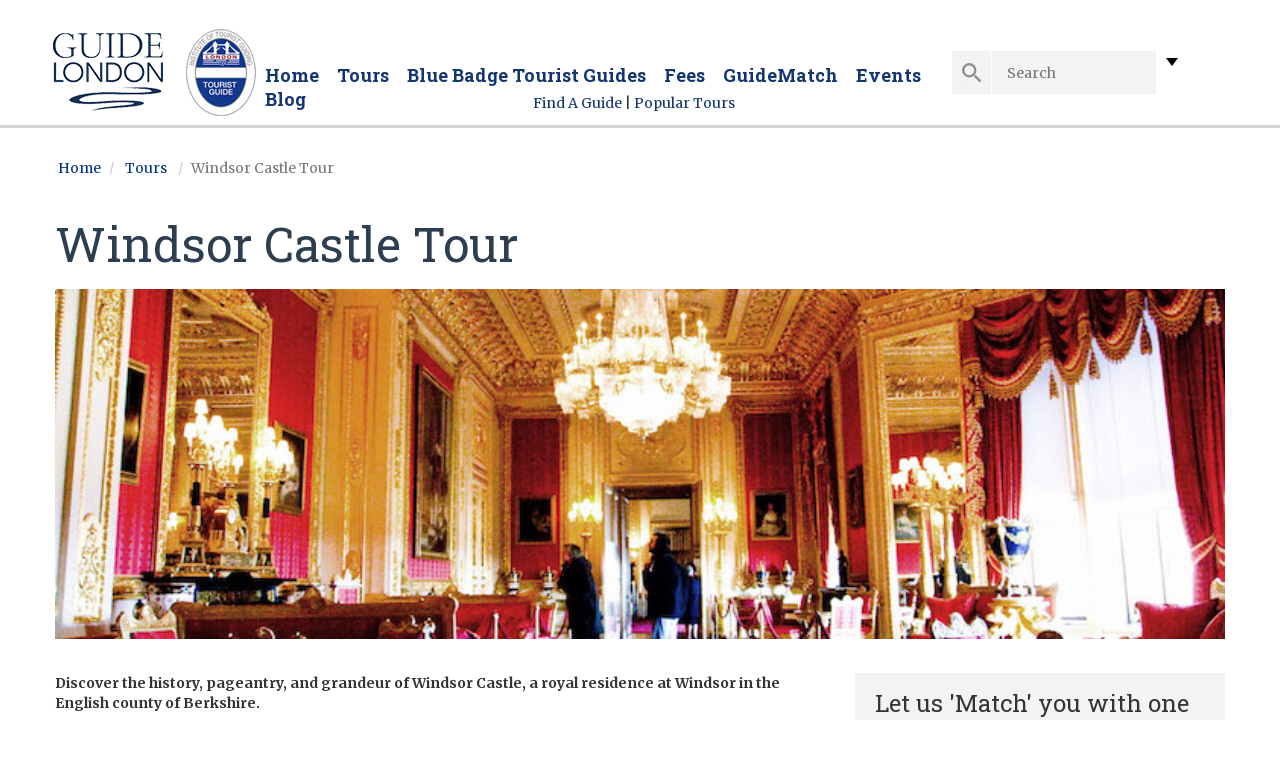

--- FILE ---
content_type: text/html; charset=UTF-8
request_url: https://www.guidelondon.org.uk/tours/windsor-castle-tour/
body_size: 14407
content:
<!DOCTYPE html>
<html lang="en">
<head>
	<!-- Google tag (gtag.js) -->
<script async src="https://www.googletagmanager.com/gtag/js?id=G-030M7J8E88"></script>
<script>
  window.dataLayer = window.dataLayer || [];
  function gtag(){dataLayer.push(arguments);}
  gtag('js', new Date());

  gtag('config', 'G-030M7J8E88');
</script>
	
    <meta charset="utf-8"/>
    <meta name="viewport" content="width=device-width, initial-scale=1">

    <!--<link href="https://www.guidelondon.org.uk/wp-content/themes/gl-theme/css/select2.min.css" rel="stylesheet" />-->
    <link rel="stylesheet" href="//maxcdn.bootstrapcdn.com/bootstrap/3.3.6/css/bootstrap.min.css"
          integrity="sha384-1q8mTJOASx8j1Au+a5WDVnPi2lkFfwwEAa8hDDdjZlpLegxhjVME1fgjWPGmkzs7" crossorigin="anonymous">

    <link rel="stylesheet" href="//maxcdn.bootstrapcdn.com/font-awesome/4.5.0/css/font-awesome.min.css">
    
    

    <script language="Javascript" type="text/javascript" src="//code.jquery.com/jquery-1.9.1.min.js"></script>
	<script src="https://www.guidelondon.org.uk/wp-content/themes/gl-theme/js/bootstrap-datepicker.min.js"></script>
	<script src="https://www.guidelondon.org.uk/wp-content/themes/gl-theme/js/imagesloaded.pkgd.min.js" type="text/javascript"></script>

    <script language="Javascript" type="text/javascript" src="//code.jquery.com/ui/1.10.3/jquery-ui.min.js"></script>
	<!--<script data-ad-client="ca-pub-7571844432225923" async src="https://pagead2.googlesyndication.com/pagead/js/adsbygoogle.js"></script>-->


            
            <meta name='robots' content='index, follow, max-image-preview:large, max-snippet:-1, max-video-preview:-1' />
<link rel="alternate" hreflang="en" href="https://www.guidelondon.org.uk/tours/windsor-castle-tour/" />
<link rel="alternate" hreflang="fr" href="https://www.guidelondon.org.uk/fr/visites/visite-guidee-du-chateau-de-windsor/" />
<link rel="alternate" hreflang="x-default" href="https://www.guidelondon.org.uk/tours/windsor-castle-tour/" />

	<!-- This site is optimized with the Yoast SEO plugin v26.6 - https://yoast.com/wordpress/plugins/seo/ -->
	<link media="all" href="https://www.guidelondon.org.uk/wp-content/cache/autoptimize/css/autoptimize_6daa9914f627631736e1fe824aebc32c.css" rel="stylesheet"><title>Windsor Castle Tour | Guide London</title>
	<meta name="description" content="Discover the history, pageantry, and grandeur of Windsor Castle, a royal residence, with a trained and qualified London Blue Badge Tourist Guide." />
	<link rel="canonical" href="https://www.guidelondon.org.uk/tours/windsor-castle-tour" />
	<meta property="og:locale" content="en_US" />
	<meta property="og:type" content="article" />
	<meta property="og:title" content="| Guide London" />
	<meta property="og:description" content="Discover the history, pageantry, and grandeur of Windsor Castle, a royal residence, with a trained and qualified London Blue Badge Tourist Guide." />
	<meta property="og:url" content="http://www.guidelondon.org.uk/tours/windsor-castle-tour" />
	<meta property="og:site_name" content="Guide London" />
	<meta property="article:publisher" content="https://www.facebook.com/GuideLondonAPTG" />
	<meta property="article:modified_time" content="2024-04-28T19:50:09+00:00" />
	<meta property="og:image" content="https://www.guidelondon.org.uk/wp-content/uploads/2021/08/Crimson-Drawing-Room-at-Windsor-Castle.jpeg" />
	<meta property="og:image:width" content="770" />
	<meta property="og:image:height" content="1155" />
	<meta property="og:image:type" content="image/jpeg" />
	<meta name="twitter:card" content="summary_large_image" />
	<meta name="twitter:image" content="https://www.guidelondon.org.uk/wp-content/uploads/2021/08/Crimson-Drawing-Room-at-Windsor-Castle.jpeg" />
	<meta name="twitter:site" content="@guidelondon" />
	<meta name="twitter:label1" content="Est. reading time" />
	<meta name="twitter:data1" content="2 minutes" />
	<script type="application/ld+json" class="yoast-schema-graph">{"@context":"https://schema.org","@graph":[{"@type":"WebPage","@id":"https://www.guidelondon.org.uk/tours/windsor-castle-tour/","url":"https://www.guidelondon.org.uk/tours/windsor-castle-tour/","name":"Windsor Castle Tour | Guide London","isPartOf":{"@id":"https://www.guidelondon.org.uk/#website"},"primaryImageOfPage":{"@id":"https://www.guidelondon.org.uk/tours/windsor-castle-tour/#primaryimage"},"image":{"@id":"https://www.guidelondon.org.uk/tours/windsor-castle-tour/#primaryimage"},"thumbnailUrl":"https://www.guidelondon.org.uk/wp-content/uploads/2021/08/Crimson-Drawing-Room-at-Windsor-Castle.jpeg","datePublished":"2016-02-24T13:15:16+00:00","dateModified":"2024-04-28T19:50:09+00:00","description":"Discover the history, pageantry, and grandeur of Windsor Castle, a royal residence, with a trained and qualified London Blue Badge Tourist Guide.","breadcrumb":{"@id":"https://www.guidelondon.org.uk/tours/windsor-castle-tour/#breadcrumb"},"inLanguage":"en-US","potentialAction":[{"@type":"ReadAction","target":["https://www.guidelondon.org.uk/tours/windsor-castle-tour/"]}]},{"@type":"ImageObject","inLanguage":"en-US","@id":"https://www.guidelondon.org.uk/tours/windsor-castle-tour/#primaryimage","url":"https://www.guidelondon.org.uk/wp-content/uploads/2021/08/Crimson-Drawing-Room-at-Windsor-Castle.jpeg","contentUrl":"https://www.guidelondon.org.uk/wp-content/uploads/2021/08/Crimson-Drawing-Room-at-Windsor-Castle.jpeg","width":770,"height":1155,"caption":"Crimson Drawing Room at Windsor Castle. Photo Credit: © Empirically Grounded via Wikimedia Commons."},{"@type":"BreadcrumbList","@id":"https://www.guidelondon.org.uk/tours/windsor-castle-tour/#breadcrumb","itemListElement":[{"@type":"ListItem","position":1,"name":"Home","item":"https://www.guidelondon.org.uk/"},{"@type":"ListItem","position":2,"name":"Tour","item":"https://www.guidelondon.org.uk/tours/"},{"@type":"ListItem","position":3,"name":"Windsor Castle Tour"}]},{"@type":"WebSite","@id":"https://www.guidelondon.org.uk/#website","url":"https://www.guidelondon.org.uk/","name":"Guide London","description":"London&#039;s Association of Professional Tourist Guides (APTG)","potentialAction":[{"@type":"SearchAction","target":{"@type":"EntryPoint","urlTemplate":"https://www.guidelondon.org.uk/?s={search_term_string}"},"query-input":{"@type":"PropertyValueSpecification","valueRequired":true,"valueName":"search_term_string"}}],"inLanguage":"en-US"}]}</script>
	<!-- / Yoast SEO plugin. -->


<link rel="alternate" type="application/rss+xml" title="Guide London &raquo; Windsor Castle Tour Comments Feed" href="https://www.guidelondon.org.uk/tours/windsor-castle-tour/feed/" />
<link rel="alternate" title="oEmbed (JSON)" type="application/json+oembed" href="https://www.guidelondon.org.uk/wp-json/oembed/1.0/embed?url=https%3A%2F%2Fwww.guidelondon.org.uk%2Ftours%2Fwindsor-castle-tour%2F" />
<link rel="alternate" title="oEmbed (XML)" type="text/xml+oembed" href="https://www.guidelondon.org.uk/wp-json/oembed/1.0/embed?url=https%3A%2F%2Fwww.guidelondon.org.uk%2Ftours%2Fwindsor-castle-tour%2F&#038;format=xml" />











<script type="text/javascript" src="https://www.guidelondon.org.uk/wp-includes/js/jquery/jquery.min.js" id="jquery-core-js"></script>
<script type="text/javascript" src="https://www.guidelondon.org.uk/wp-includes/js/jquery/jquery-migrate.min.js" id="jquery-migrate-js"></script>
<script type="text/javascript" id="search-filter-plugin-build-js-extra">
/* <![CDATA[ */
var SF_LDATA = {"ajax_url":"https://www.guidelondon.org.uk/wp-admin/admin-ajax.php","home_url":"https://www.guidelondon.org.uk/","extensions":[]};
//# sourceURL=search-filter-plugin-build-js-extra
/* ]]> */
</script>
<script type="text/javascript" src="https://www.guidelondon.org.uk/wp-content/plugins/search-filter-pro/public/assets/js/search-filter-build.min.js" id="search-filter-plugin-build-js"></script>
<script type="text/javascript" src="https://www.guidelondon.org.uk/wp-content/plugins/search-filter-pro/public/assets/js/chosen.jquery.min.js" id="search-filter-plugin-chosen-js"></script>
<script type="text/javascript" src="https://www.guidelondon.org.uk/wp-includes/js/jcrop/jquery.Jcrop.min.js" id="jcrop-js"></script>
<script type="text/javascript" id="wp-user-avatar-imgloader-js-extra">
/* <![CDATA[ */
var wpua_imgloader_vars = {"url":"https://www.guidelondon.org.uk/wp-admin/admin-ajax.php","WPUA_URL":"https://www.guidelondon.org.uk/wp-content/plugins/wp-user-avatar-pro/","WPUA_MEDIA":"false","wpua_webcam":"false","wpua_string":{"file_type_error":"File Type is not valid.","file_type_error_description":"Valid File Type is jpeg, png and gif.","file_size_error":"File Size is too big","file_size_error_description":"File uploading limits:  Size 28.61 MB","no_image":"Oops! Seems you didn't select any image.","no_image_instruction":"It's easy. Click within dotted area.","upload_image":"Upload Image","media_uploader":"Media Uploader","drop_instruction":"Drop image here or click to upload.","control_instruction":"Select your image, crop and save it.","close":"Close","save":"Choose Image","webcam_on":"Use Camera","mediamanager_on_title":"Media Manager is turned ON.","mediamanager_on_instruction":"Click within dotted area to choose image from media manager"},"restriction":{"strickly_resize":"1","max_file_size":"30000000","max_file_width":"","max_file_height":""}};
//# sourceURL=wp-user-avatar-imgloader-js-extra
/* ]]> */
</script>
<script type="text/javascript" src="https://www.guidelondon.org.uk/wp-content/plugins/wp-user-avatar-pro/assets/js/wpua-imgloader.min.js" id="wp-user-avatar-imgloader-js"></script>
<script type="text/javascript" src="https://www.guidelondon.org.uk/wp-content/plugins/google-analyticator/external-tracking.min.js" id="ga-external-tracking-js"></script>
<link rel="https://api.w.org/" href="https://www.guidelondon.org.uk/wp-json/" /><link rel="EditURI" type="application/rsd+xml" title="RSD" href="https://www.guidelondon.org.uk/xmlrpc.php?rsd" />
<meta name="generator" content="WordPress 6.9" />
<link rel='shortlink' href='https://www.guidelondon.org.uk/?p=1437' />
<meta name="generator" content="WPML ver:4.8.6 stt:1,4;" />

<!--BEGIN: TRACKING CODE MANAGER (v2.5.0) BY INTELLYWP.COM IN HEAD//-->
<!-- Facebook Pixel Code -->
<script>
  !function(f,b,e,v,n,t,s)
  {if(f.fbq)return;n=f.fbq=function(){n.callMethod?
  n.callMethod.apply(n,arguments):n.queue.push(arguments)};
  if(!f._fbq)f._fbq=n;n.push=n;n.loaded=!0;n.version='2.0';
  n.queue=[];t=b.createElement(e);t.async=!0;
  t.src=v;s=b.getElementsByTagName(e)[0];
  s.parentNode.insertBefore(t,s)}(window, document,'script',
  'https://connect.facebook.net/en_US/fbevents.js');
  fbq('init', '303082673850747');
  fbq('track', 'PageView');
</script>
<noscript><img height="1" width="1" src="https://www.facebook.com/tr?id=303082673850747&ev=PageView&noscript=1" /></noscript>
<!-- End Facebook Pixel Code -->
<img src="https://tracker.metricool.com/c3po.jpg?hash=2f663649f9524313d946ff2cfd1c57cf" />
<meta name="p:domain_verify" content="74eee9c5a5bfecbc3cb315b8ce7a9d3b" />
<!--END: https://wordpress.org/plugins/tracking-code-manager IN HEAD//-->        <meta name="image" property="og:image" content="https://www.guidelondon.org.uk/wp-content/uploads/wp-user-avatar/avatar1584554384.png">
        <!-- <meta property="og:description" content="" /> -->            
            <!-- Google Analytics Tracking by Google Analyticator 6.5.7 -->
<script type="text/javascript">
    var analyticsFileTypes = [];
    var analyticsSnippet = 'disabled';
    var analyticsEventTracking = 'enabled';
</script>
<script type="text/javascript">
	(function(i,s,o,g,r,a,m){i['GoogleAnalyticsObject']=r;i[r]=i[r]||function(){
	(i[r].q=i[r].q||[]).push(arguments)},i[r].l=1*new Date();a=s.createElement(o),
	m=s.getElementsByTagName(o)[0];a.async=1;a.src=g;m.parentNode.insertBefore(a,m)
	})(window,document,'script','//www.google-analytics.com/analytics.js','ga');
	ga('create', 'UA-45462206-1', 'auto');
	ga('require', 'displayfeatures');
 
	ga('send', 'pageview');
</script>
		
		
    <!--[if lt IE 9]>
    <script type="text/javascript" src="js/html5shiv.js"></script><![endif]-->
    <!--<script src='//www.google.com/recaptcha/api.js'></script>-->

</head>

<body>


<header class="site-header group">
    <div class="container">
        <a href="https://www.guidelondon.org.uk/" title="" id="logo">

                            <img src="https://www.guidelondon.org.uk/wp-content/themes/gl-theme/images/logo.png" alt="logo"/>
                    </a>

        <a href="#" id="menu-toggle"><img src="https://www.guidelondon.org.uk/wp-content/themes/gl-theme/images/nav-icon.png" alt=""></a>

        <div class="header-searchform">
            <form action="https://www.guidelondon.org.uk" method="post">
                <input type="submit"
                       onclick="ga('send', 'event', 'TopSearch', 'Submit', $('#searchformsearch').val(), 1);">
                <input id="searchformsearch" type="search" name="s" placeholder="Search">
            </form>
            
            <div class="custom-lang-switch">
                <div class="current-language" ><img class="down" src="/wp-content/themes/gl-theme/images/down.png" /></div>
                <div class="language-switch-menu">    
                    
<div class="wpml-ls-statics-shortcode_actions wpml-ls wpml-ls-legacy-list-horizontal">
	<ul role="menu"><li class="wpml-ls-slot-shortcode_actions wpml-ls-item wpml-ls-item-en wpml-ls-current-language wpml-ls-first-item wpml-ls-item-legacy-list-horizontal" role="none">
				<a href="https://www.guidelondon.org.uk/tours/windsor-castle-tour/" class="wpml-ls-link" role="menuitem" >
                    <span class="wpml-ls-native" role="menuitem">English</span></a>
			</li><li class="wpml-ls-slot-shortcode_actions wpml-ls-item wpml-ls-item-fr wpml-ls-last-item wpml-ls-item-legacy-list-horizontal" role="none">
				<a href="https://www.guidelondon.org.uk/fr/visites/visite-guidee-du-chateau-de-windsor/" class="wpml-ls-link" role="menuitem"  aria-label="Switch to French(Français)" title="Switch to French(Français)" >
                    <span class="wpml-ls-native" lang="fr">Français</span><span class="wpml-ls-display"><span class="wpml-ls-bracket"> (</span>French<span class="wpml-ls-bracket">)</span></span></a>
			</li></ul>
</div>
                </div>
            </div>
        </div>
        

        <nav class="main-nav" role="navigation">
            <ul id="menu-top-menu" class=""><li id="menu-item-92" class="menu-item menu-item-type-custom menu-item-object-custom menu-item-92"><a href="/">Home</a></li>
<li id="menu-item-93" class="menu-item menu-item-type-custom menu-item-object-custom menu-item-93"><a href="/tours/">Tours</a></li>
<li id="menu-item-147" class="menu-item menu-item-type-post_type menu-item-object-page menu-item-147"><a href="https://www.guidelondon.org.uk/blue-badge-tourist-guides/">Blue Badge Tourist Guides</a></li>
<li id="menu-item-142" class="menu-item menu-item-type-post_type menu-item-object-page menu-item-142"><a href="https://www.guidelondon.org.uk/guide-fees/">Fees</a></li>
<li id="menu-item-146" class="menu-item menu-item-type-post_type menu-item-object-page menu-item-146"><a href="https://www.guidelondon.org.uk/guidematch/">GuideMatch</a></li>
<li id="menu-item-7085" class="menu-item menu-item-type-post_type menu-item-object-page menu-item-7085"><a href="https://www.guidelondon.org.uk/events/">Events</a></li>
<li id="menu-item-127" class="menu-item menu-item-type-post_type menu-item-object-page current_page_parent menu-item-127"><a href="https://www.guidelondon.org.uk/blog/">Blog</a></li>
</ul>        </nav>
		
    </div>
	
	<div class="covid-wrapper">
		<a href="https://www.guidelondon.org.uk/find-a-guide/" class="covid-link">Find A Guide</a> | <a href="https://www.guidelondon.org.uk/tours/" class="covid-link">Popular Tours</a>
	
    </div>
    
</header>

<main class="site-main">
            <div class="container clear">
            <nav class="breadcrumb">
                <li><a href=https://www.guidelondon.org.uk>Home</a></li><li><a href=https://www.guidelondon.org.uk/tours/>Tours</a></li>                    <li class="active">Windsor Castle Tour</li>
                            </nav>
            <div class="content tour-post" itemscope itemtype="http://schema.org/TouristAttraction">
                <h1 class="entry-title" itemprop="name">Windsor Castle Tour</h1>
                <div class="social-share top-social-share">
                    <div class="addthis_sharing_toolbox"></div>
                </div>
                <figure class="featured-img">
                    <img width="1170" height="350" src="https://www.guidelondon.org.uk/wp-content/uploads/2021/08/Crimson-Drawing-Room-at-Windsor-Castle-1170x350.jpeg" class="attachment-huge size-huge wp-post-image" alt="Crimson Drawing Room at Windsor Castle. Photo Credit: © Empirically Grounded via Wikimedia Commons." itemprop="image" decoding="async" fetchpriority="high" srcset="https://www.guidelondon.org.uk/wp-content/uploads/2021/08/Crimson-Drawing-Room-at-Windsor-Castle-1170x350.jpeg 1170w, https://www.guidelondon.org.uk/wp-content/uploads/2021/08/Crimson-Drawing-Room-at-Windsor-Castle-770x230.jpeg 770w" sizes="(max-width: 1170px) 100vw, 1170px" />
                </figure>

                <div class="row">
                    <div class="hidden">
                        <div>February 24, 2016</div>
                        <div>location</div>

                    </div>
                    <div class="col-md-8 col-sm-12 col-xs-12"  itemprop="description">
                        <p><strong>Discover the history, pageantry, and grandeur of Windsor Castle, a royal residence at Windsor in the English county of Berkshire.</strong></p>
<p><strong>A Windsor Castle Tour is unmissable because&#8230;</strong></p>
<p>Windsor Castle was Queen Elizabeth II’s favourite residence where she passed some of her happiest times as a child. But she’s not the only one to love it. Windsor Castle has been a royal home for 900 years, making it the oldest continuously inhabited royal castle in the world!</p>
<p><strong>Must-sees during a Windsor Castle Tour</strong></p>
<ul>
<li>Explore the Windsor Castle grounds within the <strong>medieval walls</strong> &#8211; and look out for the arrow loops!</li>
<li>Step inside and admire the <strong>opulent State Apartments</strong> adorned with art by Rubens and Van Dyck, gorgeous tapestries and wood carvings.</li>
<li>From the magnificent to the minute. Don’t miss <strong>Queen Mary’s Dolls House</strong> &#8211; a perfect 1/12th scale replica of a grand house with electricity, plumbing and a library of miniature books by famous authors.</li>
<li>On <strong>Changing of the Guard</strong> days, you’ll get a great close up view (and fantastic photos) of this very British military ceremony.</li>
<li>The stunning architecture of <strong>St George’s Chapel</strong> &#8211; home to our oldest order of Knights, a place where Prince Harry married Meghan Markle royal marriages are celebrated and where no less than ten Kings of England are buried. The beautiful views from the North Terrace and enjoy views across to the little town of Eton, home of the famous school where Princes William and Harry were educated.</li>
</ul>
<p><strong>Book a Blue Badge Tourist Guide for a Windsor Castle Tour because&#8230; </strong></p>
<ul>
<li>Blue Badge Tourist Guides have a special relationship with Windsor Castle &#8211; we’re the only ones allowed to guide here.</li>
<li>Your guide will bring the history of the Windsor Castle to life with stories of the royals who lived, loved and died here. Learn about royal prisoners, rebellions and the lavish lifestyle of George IV &#8211; King of Rococo!</li>
<li>Discover how a medieval castle was defended with murder holes, trebuchets and sally ports!</li>
<li>Enjoy anecdotes about life in Windsor Castle today from the Queen’s favourite tipple, her very special wake-up call and some of the famous people who have been lucky enough to be invited to stay.</li>
<li>If there’s time, take a stroll with your guide around the historic town of Windsor, enjoy the shops, have a pub lunch and wander down to the pretty riverside.</li>
</ul>
<p>Contact us today and let your chosen Blue Badge Guide advise you on how to make the most of your visit.</p>
<p>Please bear in mind that these are not public tours, but private tours conducted by specialist Blue Badge Tourist Guides who will charge a separate fee, details of which can be found on our <a href="https://www.guidelondon.org.uk/guide-fees/" target="_blank" rel="noopener noreferrer">fees</a> page.</p>
<div class="post-gallery">
        <div class="gallery-col-1"><img decoding="async" width="370" height="347" src="https://www.guidelondon.org.uk/wp-content/uploads/2016/02/Windsor-Castle_Two-mothers-with-their-young-children-pushing-prams-along-the-Long-Walk-towards-Windsor-Castle-in-the-distance-370x347.jpg" class="attachment-gallery-big size-gallery-big" alt="Two mothers with their young children, pushing prams along the Long Walk towards Windsor Castle in the distance. The Long Walk was commenced by Charles II from 1680-1685 by planting a double avenue of elm trees. The central carriage road was added by Queen Anne in 1710. It is a little less than three miles long. To the south of Windsor is The Great Park extending over some 14,000 acres of which 8,000 acres are forest. The public areas are predominantly woodland or open grassland." itemprop="image" />
        </div>

        <div class="gallery-col-2">
       <img decoding="async" width="224" height="173" src="https://www.guidelondon.org.uk/wp-content/uploads/2016/02/Windsor-Castle-2-224x173.jpg" class="attachment-gallery-small size-gallery-small" alt="Windsor Castle. Photo credit: ©AHundt/Pixabay." itemprop="image" />
                <img loading="lazy" decoding="async" width="224" height="173" src="https://www.guidelondon.org.uk/wp-content/uploads/2016/02/Windsor-Castle_Changing-of-the-guards-224x173.jpg" class="attachment-gallery-small size-gallery-small" alt="Windsor Castle - Changing of the guard. Photo credit: ©LucieLucy/Pixabay." itemprop="image" />
        </div>

        <div class="gallery-col-3">
            <img decoding="async" src="https://www.guidelondon.org.uk/wp-content/themes/gl-theme/images/gallery-4.png" alt="Blue Badge Tourist Guide Logo">
        </div>

    </div>
                    </div>

                    <div class="col-xs-12 col-sm-4 col-md-4 sidebar">
                        <div class="sticky-sidebar">

                            <div class="widget text-widget">

                                <h3 class="text-widget-title">Let us 'Match' you with one of our Blue Badge Tourist
                                    Guides who are:</h3>
                                <ul>
                                    <li>Friendly, professional and used to dealing with groups of all ages and
                                        sizes                                    </li>
                                    <li>Holders of the prestigious Blue Badge (the highest Tourist Guiding
                                        qualification in the UK)                                    </li>
                                    <li>Able to use special entrances at certain well known attractions to avoid
                                        waiting in long lines                                    </li>
                                    <li>Able to offer tours in over 30 different languages</li>
                                </ul>
                                                                    <div class="text-center">
                                        <a href="#guidematch-intro" class="btn btn-lg guidematch-btn"
                                           onclick="ga('send', 'event', 'Tour', 'GoToGuideMatch', 'Click', 1);">Go to GuideMatch</a>
                                    </div>
                                
                                <img src="https://www.guidelondon.org.uk/wp-content/themes/gl-theme/images/walk.jpg" alt="">
                            </div>
                        </div>
                    </div>

                    <div class="col-xs-12" id="stopSticking"></div>

                </div>
            </div>
            <div class="social-share">
                <div class="addthis_sharing_toolbox"></div>
            </div>

                            <div class="col-xs-12" id="guidematch-intro">
                    <p class='small'>Simply input your tour request details in the form below. When you have
                        finished, hit the Green ‘Submit to Match’ button.
                        Your request will be instantly emailed to three highly qualified and enthusiastic London
                        Blue Badge Tourist Guides,
                        matching your criteria. They will then email you confirming availability, pricing and
                        suggestions for the tour itself.
                        So let one of our 500+ Blue Badge Tourist Guides make your stay in London a special one.</p> 
                </div>
                    <div class="col-xs-12 form guide-match-form" id="guidematch">
        <div class="row">
            <form action="" method="post">
                <p class="col-xs-12 col-sm-12 col-md-12 col-lg-12">
                    <span id="shortNotice" style="margin-top: 37px; margin-left: 20px; display:none"
                          class="label label-danger">
                        Short notice request! We will do our best to accommodate your needs, but generally try to give at least two days notice.</span>
                </p>
                <p class="col-xs-12 col-md-12 col-lg-8 date-tour">
                    <label>Date of tour:</label>

                    <input type="text" name="tour_date" id="tour_date" placeholder="dd-mm-yyyy"
                           class="col-xs-12 col-sm-4 col-md-3" required>


                    <span class="tour-days">
                            <input type="checkbox" name="three_days" id="three_days">
                            <label for="three_days" class="text"><span
                                        class="tooltiphint">Flexible dates                                    <span class="tooltiphinttext">
                                        Coming to London for a whole week? Let the guide know that the date is flexible, so they can suggest an upcoming event or a less crowded time for the tour. (+/- 3 days)                                    </span>
                                </span> </label>
                        </span>
                </p>
                <p class="col-xs-12 col-sm-6 col-md-6 col-lg-4">
                    <label for="language">Language:</label>
                    <select name="language" id="language" class="col-xs-12 col-sm-4 col-md-3" required>
                        <option value="36">Albanian</option><option value="8">Bulgarian</option><option value="5">Chinese (Cantonese)</option><option value="10">Chinese (Mandarin)</option><option value="11">Croatian</option><option value="12">Czech</option><option value="13">Danish</option><option value="14">Dutch/Flemish</option><option value="1" selected>English</option><option value="15">Finnish</option><option value="16">French</option><option value="2">German</option><option value="17">Greek</option><option value="19">Hebrew</option><option value="20">Hindi</option><option value="21">Hungarian</option><option value="22">Italian</option><option value="23">Japanese</option><option value="24">Korean</option><option value="35">Lithuanian</option><option value="26">Polish</option><option value="27">Portuguese</option><option value="28">Romanian</option><option value="4">Russian</option><option value="30">Slovak</option><option value="3">Spanish</option><option value="31">Swedish</option><option value="37">Swiss-German</option><option value="38">Taiwanese</option><option value="33">Turkish</option><option value="34">Welsh</option>                    </select>
                </p>

                <p class="col-xs-12">
                    <label class="col-xs-2">Duration:</label>
                    <span class="filter-fields col-xs-10">
                            <label for="morning" class="text"><input type="checkbox" id="morning" name="morning" ><span class="tooltiphint">Morning                                    <span class="tooltiphinttext">
                                       Half day tour up to 4 hours maximum, usually expected to finish by 13:00                                    </span>
                                </span></label>
                            <label for="afternoon" class="text"><input type="checkbox" id="afternoon"
                                                                       name="afternoon" ><span class="tooltiphint">Afternoon                                    <span class="tooltiphinttext">
                                        Half day tour up to 4 hours maximum, usually expected to start by 13:30                                    </span>
                                </span></label>
                            <label for="allday" class="text"><input type="checkbox" id="allday" name="allday" ><span class="tooltiphint">All Day                                    <span class="tooltiphinttext">
                                        Full days are up to 9 hours, usually finishing no later than 18:00                                    </span>
                                </span></label>
                            <label for="evening" class="text"><input type="checkbox" id="evening" name="evening" ><span class="tooltiphint">Evening Only                                    <span class="tooltiphinttext">
                                        Half day tour up to 4 hours maximum, usually expected to start no earlier than 18:00                                    </span>
                                </span></label>
                        </span>
                </p>

                <p class="col-xs-12">
                                        <label class="col-xs-2">Travel by:</label>
                    <span class="filter-fields col-xs-10">
                              <label for="transportationTour" class="text"><input type="checkbox" id="transportationTour"
                                                                                name="transportationTour" ><span class="tooltiphint">Walking & Public Transportation Tour                                    <span class="tooltiphinttext">
                                        Explore London by walking and a variety of public transport (Underground, Black Cab, London double decker bus or even riverboat)                                    </span>
                                </span></label>
                            <label for="cyclingTour" class="text"><input type="checkbox" id="cyclingTour"
                                                                         name="cyclingTour" ><span class="tooltiphint">Cycling Tour                                    <span class="tooltiphinttext">
                                        Cycle around London with a professional Guide. Bring your own bicycle or request the Guide to help you hire one.                                    </span>
                                </span></label>
                            <label for="drivingTour" class="text"><input type="checkbox" id="drivingTour"
                                                                         name="drivingTour" ><span class="tooltiphint">Driving Tour<span
                                            class="tooltiphinttext">
                                        Get driven around in style by a professional Driver Guide. Usually for groups of up to 7 people.                                    </span>
                                </span></label>
                            <label for="coachTour" class="text"><input type="checkbox" id="coachTour"
                                                                       name="coachTour"  ><span class="tooltiphint">Coach Tour                                    <span class="tooltiphinttext">
                                        A tour for larger groups (typically 20+). Please tell the Guide if you have your own coach and driver, or request the Guide to help you hire one.                                    </span>
                                </span></label>
                                                                              <label for="VirtualTour" class="text"><input type="checkbox" id="VirtualTour" name="VirtualTour">                              <span class="tooltiphint">Virtual Tour                                    <span class="tooltiphinttext">
                                        Explore London's top sights and attractions from the comfort of your home                                    </span>
                                </span></label>
                            
                        </span>
                </p>

                <p class="col-xs-12">
                    <label class="col-xs-2">Interests:</label>

                    <span class="filter-fields col-xs-10">
                            <label for="majorLondon" class="text"><input type="checkbox" id="majorLondon"
                                                                         name="majorLondon" >Major London sites</label>
                            <label for="museumGalleries" class="text"><input type="checkbox" id="museumGalleries"
                                                                             name="museumGalleries" >Museum and Galleries</label>
                            <label for="beyondLondon" class="text"><input type="checkbox" id="beyondLondon"
                                                                          name="beyondLondon" >Beyond London</label>
                            <label for="specialisttours" class="text"><input type="checkbox" id="specialisttours"
                                                                             name="specialisttours" >Specialist Tours</label>

                                                                                                <label for="search_tour" class="text">
                                        <input type="checkbox" id="search_tour" name="search_tour"
                                               value="1437" checked>Windsor Castle Tour</label>
                                                                                    </span>
                </p>

                <p class="col-xs-12 col-sm-6 col-md-6 col-lg-4 ">
                    <label for="">First name:</label>
                    <input type="text" name="fname" id="fname" required>
                </p>

                <p class="col-xs-12 col-sm-6 col-md-6 col-lg-4 ">
                    <label for="">Last name:</label>
                    <input type="text" name="lname" id="lname" required>
                </p>

                <p class="col-xs-12 col-sm-6 col-md-6 col-lg-4">
                    <label for="">Email:</label>
                    <input type="email" name="email" id="email" required>
                </p>

                <p class="col-xs-12 col-sm-6 col-md-6 col-lg-4">
                    <label for="">Country:</label>
                    <input type="text" name="country" id="country" required>
                </p>

                <p class="col-xs-12 col-sm-6 col-md-6 col-lg-4">
                    <label for="people">Group size:</label>
                    <input type="text" name="people" id="people" required>
                </p>


                <p class="col-xs-12 col-sm-6 col-md-6 col-lg-4">
                    <label for="phone_number" class="">Phone:</label>
                    <input type="text" name="phone_number" id="phone_number" required>
                </p>


                <p class="col-xs-12">
                    <label for="special_requirements" class="">Special requirements:</label>
                    <textarea name="special_requirements" id="special_requirements"></textarea>
                </p>

                <div class="col-xs-12">
                                    </div>

                <p class="col-xs-12">
                    <label for="recieveNewsletter" class="text nl-option">
                        <input type="checkbox" name="mc4wp-subscribe" value="1"
                               />Tick box to sign up for our newsletter to receive the latest news, events and offers from London.</label>
                </p>
				
				<p class="hidden-field" style="display:none;">
					<label for="address">Address</label>
					<input type="text" name="honeypot" id="honeypot">
				</p>

                <p class="col-xs-12 text-center">
                    <input type="submit" value="Submit to Match" class="center-btn"
                           onclick="ga('send', 'event', 'GuideMatch', 'SubmitToMatch', 'Windsor Castle Tour', 1);">
                </p>
            </form>
        </div>
    </div>

    
            <div class="featured-post">
                <h3>Other pages for consideration:</h3>
                
        <div class="col-sm-6 col-md-4">
            <div class="promo-item">
                                    <a href="https://www.guidelondon.org.uk/guidematch/"><img src="/wp-content/uploads/2016/02/banner-guidematch-370x230.jpg" alt=""
                                            onclick="ga('send', 'event', 'Banners', 'Click', 'GuidematchBanner', 1);"/>
                   
                
                    <div class="promo-title"><h3>GuideMatch</h3></div>
                </a>

            </div>
        </div>

                    <a href="https://www.guidelondon.org.uk/tours/notting-hill-tour/" class="col-xs-12 col-sm-6 col-md-4 item"
               onclick="ga('send', 'event', 'Banners', 'Click', 'London Notting Hill Tour', 1);">
                <img src="https://www.guidelondon.org.uk/wp-content/uploads/2016/02/Street-in-Notting-Hill-1-370x230.jpeg" alt="">
                <div class="item-title">
                    <h4>London Notting Hill Tour</h4>
                </div>
            </a>
                            <div class="col-sm-6 col-md-4">

                    <div class="promo-item">
                        <a href="https://www.guidelondon.org.uk/tours/major-london-sites-tours/"><img
                                    src="https://www.guidelondon.org.uk/wp-content/uploads/2016/02/Westminster-Abbey_As-viewed-on-a-sunny-day-370x230.jpg" alt=""/>
                            <div class="promo-title">
                                <h3>
                                    Major London Sites                                </h3>
                            </div>
                        </a>
                    </div>
                </div>
                

            </div>
        </div>
        </main>

<script type="text/javascript">
    $(document).ready(function () {
        var myURL = String(document.location);
        var myURL_arr = myURL.split('?');
        var page_title = document.title;
        history.replaceState({id: 'twp'}, page_title, myURL_arr[0]);
        //history.popState({id: 'twp'}, page_title, myURL_arr[0]);
    });
</script>


<footer class="site-footer">
    <div class="container">
        <h4 class="center">GUIDE LONDON represents the membership of the Association of Professional Tourist Guides</h4>
        <div class="row">

            <div class="footer-widget col-md-2 col-sm-2 col-xs-6">
                <h3 class="widget-title">Organisation</h3>

                <ul id="menu-organisation-menu" class=""><li id="menu-item-173" class="menu-item menu-item-type-post_type menu-item-object-page menu-item-173"><a href="https://www.guidelondon.org.uk/about-guidelondon/">About Us</a></li>
<li id="menu-item-174" class="menu-item menu-item-type-post_type menu-item-object-page menu-item-174"><a href="https://www.guidelondon.org.uk/contact-us/">Contact Us</a></li>
<li id="menu-item-16584" class="menu-item menu-item-type-post_type menu-item-object-page menu-item-16584"><a href="https://www.guidelondon.org.uk/join-guide-london-aptg/">Join Guide London | APTG</a></li>
<li id="menu-item-175" class="menu-item menu-item-type-post_type menu-item-object-page menu-item-175"><a href="https://www.guidelondon.org.uk/blue-badge-tourist-guides/">Blue Badge Tourist Guides</a></li>
<li id="menu-item-176" class="menu-item menu-item-type-post_type menu-item-object-page menu-item-176"><a href="https://www.guidelondon.org.uk/terms-and-conditions/">Terms and Conditions</a></li>
<li id="menu-item-177" class="menu-item menu-item-type-post_type menu-item-object-page menu-item-177"><a href="https://www.guidelondon.org.uk/website-privacy-policy/">Privacy and Cookies</a></li>
</ul>
            </div>

            <div class="footer-widget col-md-2 col-sm-2 col-xs-6">
                <h3 class="widget-title">Popular Links</h3>

                <ul id="menu-popular-links-menu" class=""><li id="menu-item-178" class="menu-item menu-item-type-taxonomy menu-item-object-category current-tour-ancestor menu-item-178"><a href="https://www.guidelondon.org.uk/tours/">Tours</a></li>
<li id="menu-item-179" class="menu-item menu-item-type-post_type menu-item-object-page menu-item-179"><a href="https://www.guidelondon.org.uk/guidematch/">GuideMatch</a></li>
<li id="menu-item-182" class="menu-item menu-item-type-post_type menu-item-object-page menu-item-182"><a href="https://www.guidelondon.org.uk/find-a-guide/">Find A Guide</a></li>
<li id="menu-item-183" class="menu-item menu-item-type-post_type menu-item-object-page menu-item-183"><a href="https://www.guidelondon.org.uk/guide-fees/">Fees</a></li>
<li id="menu-item-184" class="menu-item menu-item-type-post_type menu-item-object-page current_page_parent menu-item-184"><a href="https://www.guidelondon.org.uk/blog/">Blog</a></li>
<li id="menu-item-185" class="menu-item menu-item-type-post_type menu-item-object-page menu-item-185"><a href="https://www.guidelondon.org.uk/newsletter/">Newsletter Sign Up</a></li>
</ul>
            </div>

            <div class="footer-widget col-md-2 col-sm-2 col-xs-6">
                <h3 class="widget-title">Languages</h3>
                <ul id="menu-members-only" class="languages">
                    <li class="menu-item menu-item-type-custom menu-item-object-custom menu-item-186"><a href="/">English</a></li>
                    <li class="menu-item menu-item-type-custom menu-item-object-custom menu-item-186"><a href="/fr">French</a></li>
                    <li class="menu-item menu-item-type-custom menu-item-object-custom menu-item-186"><a href="/german">German</a></li>
                    <li class="menu-item menu-item-type-custom menu-item-object-custom menu-item-186"><a href="/italian">Italian</a></li>
                    <li class="menu-item menu-item-type-custom menu-item-object-custom menu-item-186"><a href="/chinese">Chinese</a></li>
                    <li class="menu-item menu-item-type-custom menu-item-object-custom menu-item-186"><a href="/portuguese/">Portuguese</a></li>
                    <li class="menu-item menu-item-type-custom menu-item-object-custom menu-item-186"><a href="/spanish">Spanish</a></li>
                    <li class="menu-item menu-item-type-custom menu-item-object-custom menu-item-186"><a href="/russian">Russian</a></li>
                    <li class="menu-item menu-item-type-custom menu-item-object-custom menu-item-186"><a href="/japanese">Japanese</a></li>
                </ul>

                <h3 class="widget-title">Members Only</h3>

                <ul id="menu-members-only" class=""><li id="menu-item-186" class="menu-item menu-item-type-custom menu-item-object-custom menu-item-186"><a href="/wp-admin">Login</a></li>
</ul>
            </div>

            <div class="footer-widget col-md-2 col-sm-2 col-xs-6">
                <img src="https://www.guidelondon.org.uk/wp-content/themes/gl-theme/images/footer-logo.png" alt=""
                     class="footer-logo">
            </div>

            <div class="footer-widget col-md-4 col-sm-4 col-xs-12 subscribe">

                
<div class="wpcf7 no-js" id="wpcf7-f107-o1" lang="en-US" dir="ltr" data-wpcf7-id="107">
<div class="screen-reader-response"><p role="status" aria-live="polite" aria-atomic="true"></p> <ul></ul></div>
<form action="/tours/windsor-castle-tour/#wpcf7-f107-o1" method="post" class="wpcf7-form init" aria-label="Contact form" novalidate="novalidate" data-status="init">
<fieldset class="hidden-fields-container"><input type="hidden" name="_wpcf7" value="107" /><input type="hidden" name="_wpcf7_version" value="6.1.4" /><input type="hidden" name="_wpcf7_locale" value="en_US" /><input type="hidden" name="_wpcf7_unit_tag" value="wpcf7-f107-o1" /><input type="hidden" name="_wpcf7_container_post" value="0" /><input type="hidden" name="_wpcf7_posted_data_hash" value="" />
</fieldset>
<p>Sign up to our newsletter to receive the latest news, events and offers from London.
</p>
<p><span class="wpcf7-form-control-wrap" data-name="fname"><input size="40" maxlength="400" class="wpcf7-form-control wpcf7-text wpcf7-validates-as-required" aria-required="true" aria-invalid="false" placeholder="Name" value="" type="text" name="fname" /></span><br />
<span class="wpcf7-form-control-wrap" data-name="email"><input size="40" maxlength="400" class="wpcf7-form-control wpcf7-email wpcf7-validates-as-required wpcf7-text wpcf7-validates-as-email" aria-required="true" aria-invalid="false" placeholder="E-Mail" value="" type="email" name="email" /></span><br />
<!-- Mailchimp for WordPress v4.10.9 - https://www.mc4wp.com/ --><input type="hidden" name="_mc4wp_subscribe_contact-form-7" value="0" /><span class="mc4wp-checkbox mc4wp-checkbox-contact-form-7 "><label><input type="checkbox" name="_mc4wp_subscribe_contact-form-7" value="1" checked="checked"><span>Would you like to receive our newsletter?</span></label></span><!-- / Mailchimp for WordPress --><br />
<input class="wpcf7-form-control wpcf7-submit has-spinner" type="submit" value="Sign Me Up" />
</p>
<p><script type="text/javascript">
document.addEventListener( 'wpcf7mailsent', function( event ) {
 window.location.href = "https://www.guidelondon.org.uk/thank-you-for-subscribing/";
}, false );
document.addEventListener( 'wpcf7mailfailed', function( event ) {
 alert("There has been an issue sending email, please try again.");
}, false );
document.addEventListener( 'wpcf7invalid', function( event ) {
 alert("There has been an issue with an invalid input, please try again.");
}, false );
</script>
</p><p style="display: none !important;" class="akismet-fields-container" data-prefix="_wpcf7_ak_"><label>&#916;<textarea name="_wpcf7_ak_hp_textarea" cols="45" rows="8" maxlength="100"></textarea></label><input type="hidden" id="ak_js_1" name="_wpcf7_ak_js" value="141"/><script>document.getElementById( "ak_js_1" ).setAttribute( "value", ( new Date() ).getTime() );</script></p><div class="wpcf7-response-output" aria-hidden="true"></div>
</form>
</div>
            </div>

        </div>

        <div class="bottom-footer col-xs-12">
            <div class="row">
                <h4>Connect Via</h4>
                <div class="social-links">
                    <a href="https://twitter.com/guidelondon" target="blank" class="twitter"></a>
                    <a href="http://www.youtube.com/user/GuideLondon/" target="blank" class="youtube"></a>
                    <a href="https://www.facebook.com/GuideLondonAPTG" target="blank" class="facebook"></a>
                    <a href="https://plus.google.com/110591829355040364954/posts" target="blank" class="googleplus"></a>
                    <a href="http://instagram.com/guidelondon" target="blank" class="linkdin"></a>
                    <a href="http://www.pinterest.com/guidelondon/" target="blank" class="pinterest"></a>

                </div>

                <p class="copyright">&copy; Guide London 2026</p>
            </div>
        </div>

    </div>
</footer>

<script src="https://maxcdn.bootstrapcdn.com/bootstrap/3.3.6/js/bootstrap.min.js"
        integrity="sha384-0mSbJDEHialfmuBBQP6A4Qrprq5OVfW37PRR3j5ELqxss1yVqOtnepnHVP9aJ7xS"
        crossorigin="anonymous"></script>

<script src="https://www.guidelondon.org.uk/wp-content/cache/autoptimize/js/autoptimize_single_edb7fba614a40e71479019785e3c1c74.js"></script>
<script type="text/javascript" src="//ajax.googleapis.com/ajax/libs/jquery/1.10.2/jquery.min.js"></script>
<script src="https://www.guidelondon.org.uk/wp-content/themes/gl-theme/js/jquery.bxslider.min.js"></script>

<script type="text/javascript" src="https://www.guidelondon.org.uk/wp-content/themes/gl-theme/js/jquery.jsticky.js"></script>


<script src='https://www.guidelondon.org.uk/wp-content/themes/gl-theme/js/isotope.pkgd.min.js'></script>

<!-- Go to www.addthis.com/dashboard to customize your tools -->
<script type="text/javascript" src="//s7.addthis.com/js/300/addthis_widget.js#pubid=ra-53a17b7b0c88846f"></script>

<script src="https://www.guidelondon.org.uk/wp-content/themes/gl-theme/js/select2.min.js"></script>
<script type="speculationrules">
{"prefetch":[{"source":"document","where":{"and":[{"href_matches":"/*"},{"not":{"href_matches":["/wp-*.php","/wp-admin/*","/wp-content/uploads/*","/wp-content/*","/wp-content/plugins/*","/wp-content/themes/gl-theme/*","/*\\?(.+)"]}},{"not":{"selector_matches":"a[rel~=\"nofollow\"]"}},{"not":{"selector_matches":".no-prefetch, .no-prefetch a"}}]},"eagerness":"conservative"}]}
</script>

	            <script type="text/javascript">
	            	/**
	            	* We define our custom disqus configs here. This function is invoked from:
	            	* /disqus-comment-system/public/js/comment_embed.js by variable `disqus_config_custom`
					*/
	                var disqus_config = function () {
	                	this.language = "en";
	                };
	            </script><script type="text/javascript" src="https://www.guidelondon.org.uk/wp-includes/js/dist/hooks.min.js" id="wp-hooks-js"></script>
<script type="text/javascript" src="https://www.guidelondon.org.uk/wp-includes/js/dist/i18n.min.js" id="wp-i18n-js"></script>
<script type="text/javascript" id="wp-i18n-js-after">
/* <![CDATA[ */
wp.i18n.setLocaleData( { 'text direction\u0004ltr': [ 'ltr' ] } );
//# sourceURL=wp-i18n-js-after
/* ]]> */
</script>
<script type="text/javascript" src="https://www.guidelondon.org.uk/wp-content/cache/autoptimize/js/autoptimize_single_96e7dc3f0e8559e4a3f3ca40b17ab9c3.js" id="swv-js"></script>
<script type="text/javascript" id="contact-form-7-js-before">
/* <![CDATA[ */
var wpcf7 = {
    "api": {
        "root": "https:\/\/www.guidelondon.org.uk\/wp-json\/",
        "namespace": "contact-form-7\/v1"
    },
    "cached": 1
};
//# sourceURL=contact-form-7-js-before
/* ]]> */
</script>
<script type="text/javascript" src="https://www.guidelondon.org.uk/wp-content/cache/autoptimize/js/autoptimize_single_2912c657d0592cc532dff73d0d2ce7bb.js" id="contact-form-7-js"></script>
<script type="text/javascript" src="https://www.guidelondon.org.uk/wp-includes/js/jquery/ui/core.min.js" id="jquery-ui-core-js"></script>
<script type="text/javascript" src="https://www.guidelondon.org.uk/wp-includes/js/jquery/ui/datepicker.min.js" id="jquery-ui-datepicker-js"></script>
<script type="text/javascript" id="jquery-ui-datepicker-js-after">
/* <![CDATA[ */
jQuery(function(jQuery){jQuery.datepicker.setDefaults({"closeText":"Close","currentText":"Today","monthNames":["January","February","March","April","May","June","July","August","September","October","November","December"],"monthNamesShort":["Jan","Feb","Mar","Apr","May","Jun","Jul","Aug","Sep","Oct","Nov","Dec"],"nextText":"Next","prevText":"Previous","dayNames":["Sunday","Monday","Tuesday","Wednesday","Thursday","Friday","Saturday"],"dayNamesShort":["Sun","Mon","Tue","Wed","Thu","Fri","Sat"],"dayNamesMin":["S","M","T","W","T","F","S"],"dateFormat":"MM d, yy","firstDay":1,"isRTL":false});});
//# sourceURL=jquery-ui-datepicker-js-after
/* ]]> */
</script>
<script type="text/javascript" src="https://www.guidelondon.org.uk/wp-content/cache/autoptimize/js/autoptimize_single_20b3b806e556954dbacaf87d635d399d.js" id="page-links-to-js"></script>
<script defer type="text/javascript" src="https://www.guidelondon.org.uk/wp-content/cache/autoptimize/js/autoptimize_single_91954b488a9bfcade528d6ff5c7ce83f.js" id="akismet-frontend-js"></script>
<script id="wp-emoji-settings" type="application/json">
{"baseUrl":"https://s.w.org/images/core/emoji/17.0.2/72x72/","ext":".png","svgUrl":"https://s.w.org/images/core/emoji/17.0.2/svg/","svgExt":".svg","source":{"concatemoji":"https://www.guidelondon.org.uk/wp-includes/js/wp-emoji-release.min.js"}}
</script>
<script type="module">
/* <![CDATA[ */
/*! This file is auto-generated */
const a=JSON.parse(document.getElementById("wp-emoji-settings").textContent),o=(window._wpemojiSettings=a,"wpEmojiSettingsSupports"),s=["flag","emoji"];function i(e){try{var t={supportTests:e,timestamp:(new Date).valueOf()};sessionStorage.setItem(o,JSON.stringify(t))}catch(e){}}function c(e,t,n){e.clearRect(0,0,e.canvas.width,e.canvas.height),e.fillText(t,0,0);t=new Uint32Array(e.getImageData(0,0,e.canvas.width,e.canvas.height).data);e.clearRect(0,0,e.canvas.width,e.canvas.height),e.fillText(n,0,0);const a=new Uint32Array(e.getImageData(0,0,e.canvas.width,e.canvas.height).data);return t.every((e,t)=>e===a[t])}function p(e,t){e.clearRect(0,0,e.canvas.width,e.canvas.height),e.fillText(t,0,0);var n=e.getImageData(16,16,1,1);for(let e=0;e<n.data.length;e++)if(0!==n.data[e])return!1;return!0}function u(e,t,n,a){switch(t){case"flag":return n(e,"\ud83c\udff3\ufe0f\u200d\u26a7\ufe0f","\ud83c\udff3\ufe0f\u200b\u26a7\ufe0f")?!1:!n(e,"\ud83c\udde8\ud83c\uddf6","\ud83c\udde8\u200b\ud83c\uddf6")&&!n(e,"\ud83c\udff4\udb40\udc67\udb40\udc62\udb40\udc65\udb40\udc6e\udb40\udc67\udb40\udc7f","\ud83c\udff4\u200b\udb40\udc67\u200b\udb40\udc62\u200b\udb40\udc65\u200b\udb40\udc6e\u200b\udb40\udc67\u200b\udb40\udc7f");case"emoji":return!a(e,"\ud83e\u1fac8")}return!1}function f(e,t,n,a){let r;const o=(r="undefined"!=typeof WorkerGlobalScope&&self instanceof WorkerGlobalScope?new OffscreenCanvas(300,150):document.createElement("canvas")).getContext("2d",{willReadFrequently:!0}),s=(o.textBaseline="top",o.font="600 32px Arial",{});return e.forEach(e=>{s[e]=t(o,e,n,a)}),s}function r(e){var t=document.createElement("script");t.src=e,t.defer=!0,document.head.appendChild(t)}a.supports={everything:!0,everythingExceptFlag:!0},new Promise(t=>{let n=function(){try{var e=JSON.parse(sessionStorage.getItem(o));if("object"==typeof e&&"number"==typeof e.timestamp&&(new Date).valueOf()<e.timestamp+604800&&"object"==typeof e.supportTests)return e.supportTests}catch(e){}return null}();if(!n){if("undefined"!=typeof Worker&&"undefined"!=typeof OffscreenCanvas&&"undefined"!=typeof URL&&URL.createObjectURL&&"undefined"!=typeof Blob)try{var e="postMessage("+f.toString()+"("+[JSON.stringify(s),u.toString(),c.toString(),p.toString()].join(",")+"));",a=new Blob([e],{type:"text/javascript"});const r=new Worker(URL.createObjectURL(a),{name:"wpTestEmojiSupports"});return void(r.onmessage=e=>{i(n=e.data),r.terminate(),t(n)})}catch(e){}i(n=f(s,u,c,p))}t(n)}).then(e=>{for(const n in e)a.supports[n]=e[n],a.supports.everything=a.supports.everything&&a.supports[n],"flag"!==n&&(a.supports.everythingExceptFlag=a.supports.everythingExceptFlag&&a.supports[n]);var t;a.supports.everythingExceptFlag=a.supports.everythingExceptFlag&&!a.supports.flag,a.supports.everything||((t=a.source||{}).concatemoji?r(t.concatemoji):t.wpemoji&&t.twemoji&&(r(t.twemoji),r(t.wpemoji)))});
//# sourceURL=https://www.guidelondon.org.uk/wp-includes/js/wp-emoji-loader.min.js
/* ]]> */
</script>
</body>
</html>


--- FILE ---
content_type: application/javascript
request_url: https://www.guidelondon.org.uk/wp-content/themes/gl-theme/js/jquery.jsticky.js
body_size: 894
content:
/* jSticky Plugin
 * =============
 * Author: Andrew Henderson (@AndrewHenderson)
 * Date: 9/7/2012
 * Update: 02/14/2013
 * Website: http://github.com/andrewhenderson/jsticky/
 * Description: A jQuery plugin that keeps select DOM
 * element(s) in view while scrolling the page.
 */

;(function($) {

  $.fn.sticky = function(options) {

    var defaults = {
        topSpacing: 0, // No spacing by default
        zIndex: '', // No default z-index
        stopper: '.sticky-stopper' // Default stopper class, also accepts number value
      },
      settings = $.extend({}, defaults, options); // Accepts custom stopper id or class

    // Checks if custom z-index was defined
    function checkIndex() {

      if (typeof settings.zIndex == 'number') {
        return true;
      } else {
        return false;
      }
    }
    var hasIndex = checkIndex(); // True or false

    // Checks if a stopper exists in the DOM or number defined
    function checkStopper() {

      if ( 0 < $(settings.stopper).length || typeof settings.stopper === 'number' ) {
        return true;
      } else {
        return false;
      }
    }
    var hasStopper = checkStopper(); // True or false

    return this.each(function() {

      var $this          = $(this),
          thisHeight     = $this.outerHeight(),
          thisWidth      = $this.outerWidth(),
          topSpacing     = settings.topSpacing,
          zIndex         = settings.zIndex,
          pushPoint      = $this.offset().top - topSpacing, // Point at which the sticky element starts pushing
          placeholder    = $('<div></div>').width(thisWidth).height(thisHeight).addClass('sticky-placeholder'), // Cache a clone sticky element
          stopper        = settings.stopper,
          $window        = $(window);

      function stickyScroll() {

        var windowTop  = $window.scrollTop(); // Check window's scroll position
        
        if ( hasStopper && typeof stopper === 'string' ) {
          var stopperTop = $(stopper).offset().top,
              stopPoint  = (stopperTop - thisHeight) - topSpacing;
        } else if (hasStopper && typeof stopper === 'number') {
          var stopPoint = stopper;
        }

        if (pushPoint < windowTop) {
          // Create a placeholder for sticky element to occupy vertical real estate
          $this.after(placeholder).css({
            position: 'fixed',
            top: topSpacing
          });

          $this.addClass("sticky-width");
          
          if (hasIndex) {
            $this.css({ zIndex: zIndex });
          }

          if (hasStopper) {
            if (stopPoint < windowTop) {
              var diff = (stopPoint - windowTop) + topSpacing;
              $this.css({ top: diff });
            }
          }
        } else {
          $this.css({
            position: 'static',
            top: null,
            left: null
          });

          $this.removeClass("sticky-width");

          placeholder.remove();
        }
      };

      $window.bind("scroll", stickyScroll);
    });
  };
})(jQuery);